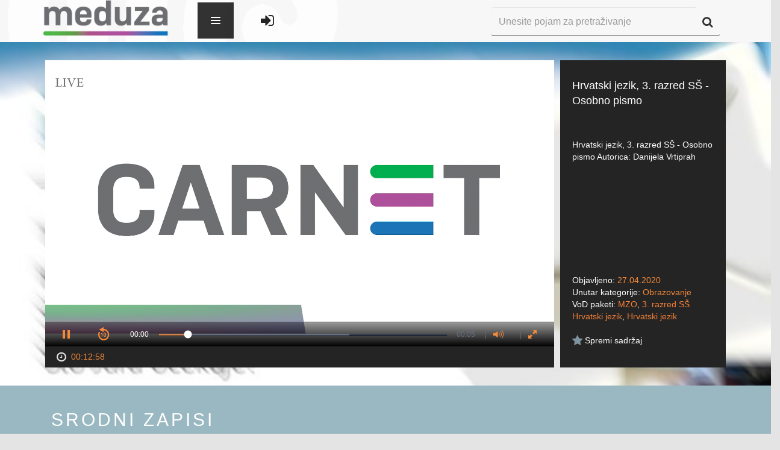

--- FILE ---
content_type: text/html; charset=UTF-8
request_url: https://meduza.carnet.hr/index.php/media/watch/15509
body_size: 33716
content:
<!DOCTYPE html>
<html lang="en">
<head>
    <meta charset="utf-8">
    <meta http-equiv="X-UA-Compatible" content="IE=edge">
    <meta name="viewport" content="width=device-width, initial-scale=1">
    <meta name="description" content="">
    <meta name="author" content="">
    <link rel="icon" href="../../favicon.ico">

    <title>CARNET Meduza</title>
    <!--ogs metas-->
            <meta property="og:title" content="Hrvatski jezik, 3. razred SŠ - Osobno pismo"/>
        <meta property="og:type" content="article"/>
        <meta property="og:description" content="Hrvatski jezik, 3. razred SŠ - Osobno pismo

Autorica: Danijela Vrtiprah"/>
        <meta property="og:image" content="https://sirrah.carnet.hr/storage/storage2/15509/image.jpg"/>
        <!--end of ogs-->

    <!-- Bootstrap core CSS -->
    <link href="https://meduza.carnet.hr/assets/css/A.bootstrap.min.css.pagespeed.cf.K3MgUSrg5C.css" rel="stylesheet">
    <link href="https://meduza.carnet.hr/assets/css/user-style.css" rel="stylesheet">
            <script src="//ajax.googleapis.com/ajax/libs/jquery/1/jquery.min.js"></script>
    <link href="https://meduza.carnet.hr/assets/A.font-awesome,,_css,,_font-awesome.css+js,,_plugins,,_lightbox,,_css,,_lightbox.css+js,,_plugins,,_perfectScrollbar,,_perfect-scrollbar.min.css+css,,_plugins,,_font-awesome-animation,,_icon-animation.css,Mcc.a5Fkgs22Ux.css.pagespeed.cf.nInHCH8QaD.css" rel="stylesheet"/>
    
    <script src="https://meduza.carnet.hr/assets/js/screenfull.js+plugins,_perfectScrollbar,_perfect-scrollbar.min.js.pagespeed.jc.oOnCT_t9B3.js"></script><script>eval(mod_pagespeed_hLsV0oaw0G);</script>

    <script>eval(mod_pagespeed_4aZ87xpX0M);</script>
    

    

    <!--<script type="text/javascript">stLight.options({publisher: "baee86cc-b5be-462b-9342-26a175b219f2", doNotHash: false, doNotCopy: false, hashAddressBar: false});</script>-->

    <style media="screen">.navbar-dark .navbar-nav li a,#footer-links ul li a,.footer{color:#242424}</style>

    <!-- HTML5 shim and Respond.js IE8 support of HTML5 elements and media queries -->
    <!--[if lt IE 9]>
    <script src="https://oss.maxcdn.com/html5shiv/3.7.2/html5shiv.min.js"></script>
    <script src="https://oss.maxcdn.com/respond/1.4.2/respond.min.js"></script>
    <![endif]-->
</head>

<body>

<!--Banner-->
<!--<img src="holder.js/100%x200" alt="...">-->

<form id="form-lang" method="post">
    <input type="hidden" value="2" name="lang">
</form>
<form id="form-theme" method="post">
    <input type="hidden" value="" name="theme" id="input-theme">
</form>

<div class="wrapper" id="site-wrapper">

    <div class="container">

        <!-- Static navbar -->
        <div class="navbar navbar-inverse navbar-fixed-top navbar-dark" role="navigation">
            <div class="container-fluid">
                <div class="navbar-header">
                    <button type="button" class="navbar-toggle" data-toggle="collapse" data-target="#collapse1">
                        <span class="sr-only">Toggle navigation</span>
                        <span class="icon-bar"></span>
                        <span class="icon-bar"></span>
                        <span class="icon-bar"></span>
                    </button>
                    <a class="navbar-brand" href="https://meduza.carnet.hr/index.php/home"><img src="https://meduza.carnet.hr/assets/img/xlogo.png.pagespeed.ic.pCWMwmSGbF.webp"></a>
                </div>
            <style type="text/css">.navbar-brand{display:block;height:100%}.navbar-header{position:relative;z-index:9}.navbar-nav>li>a{padding-top:35px!important}.navbar-nav{position:absolute;z-index:999999;top:-10000px;left:0;height:0;background-color:#fff;transition:all .34s ease-in}.navbar-nav.navOpen{height:70px;top:-5px;left:425px;transition:all .34s ease-out;background:transparent}.hideSearch{opacity:0;transition:opacity .3s ease}.hi-icon-wrap{padding-top:27px}.navbar-toggler{position:relative;float:left;min-height:60px;cursor:pointer;width:60px;max-height:100%;margin-left:30px;background-color:#333;background-color:rgba(0,0,0,.8);border-width:0;z-index:1000}.animate{-webkit-transition:all .3s ease-in-out;-moz-transition:all .3s ease-in-out;-o-transition:all .3s ease-in-out;-ms-transition:all .3s ease-in-out;transition:all .3s ease-in-out}.navbar-toggler>span{position:absolute;top:50%;right:50%;margin:-8px -8px 0 0;width:16px;height:16px;background-image:url([data-uri]);background-repeat:no-repeat;background-position:0 0;-webkit-transition:-webkit-transform .3s ease-out 0s;-moz-transition:-moz-transform .3s ease-out 0s;-o-transition:-moz-transform .3s ease-out 0s;-ms-transition:-ms-transform .3s ease-out 0s;transition:transform .3s ease-out 0s;-webkit-transform:rotate(0deg);-moz-transform:rotate(0deg);-o-transform:rotate(0deg);-ms-transform:rotate(0deg);transform:rotate(0deg)}.open.navbar-toggler>span{background-position:0 -16px;-webkit-transform:rotate(-180deg);-moz-transform:rotate(-180deg);-o-transform:rotate(-180deg);-ms-transform:rotate(-180deg);transform:rotate(-180deg)}.navbar-menu>li>a:last-child{border-bottom-width:0}.navbar-menu>li>a:hover{background-color:#9eca3b}.navbar-menu>li>a>.glyphicon{float:right}.navigationLogin{padding-left:35px;float:left}.navigationLogin li{display:inline}</style>

                <div class="navbar-collapse collapse" id="collapse1" style="position: relative">
                    <div class="navbar-toggler animate">
                        <span class="menu-icon"></span>
                    </div>
                    <ul class="nav navbar-nav">
                        <!-- <li class="hi-icon-wrap hi-icon-effect-1 hi-icon-effect-1a"><a href="https://meduza.carnet.hr/index.php/home" title="Početni ekran"><i class="hi-icon fa fa-home fa-lg"></i></a></li> -->
                        <li class="dropdown hi-icon-wrap hi-icon-effect-1 hi-icon-effect-1a">
                            <a href="#" class="dropdown-toggle" data-toggle="dropdown" title="Kanali"><i class="hi-icon fa fa-television  fa-lg"></i> <span class="caret"></span></a>
                            <ul class="dropdown-menu" role="menu">
                                <li>
                                    <a href="https://meduza.carnet.hr/index.php/channels">Svi kanali</a>
                                </li>
                                <li>
                                    <a href="https://meduza.carnet.hr/index.php/channels/schedule">Raspored</a>
                                </li>
                                                            </ul>
                        </li>
                        <li class="dropdown hi-icon-wrap hi-icon-effect-1 hi-icon-effect-1a">
                            <a href="#" class="dropdown-toggle" data-toggle="dropdown" title="Sadržaj"><i class="hi-icon fa fa-video-camera  fa-lg"></i> <span class="caret"></span></a>
                            <ul class="dropdown-menu" role="menu">
                                <li>
                                    <a href="https://meduza.carnet.hr/index.php/media/videos">Svi zapisi</a>
                                </li>
                                <li><a href="https://meduza.carnet.hr/index.php/media/videos?pack=353">Portal
                                        Baltazar</a></li>
                                <li>
                                    <a href="https://meduza.carnet.hr/index.php/media/categories">Kategorije</a>
                                </li>
                                <li>
                                    <a href="https://meduza.carnet.hr/index.php/media/packages">VoD paketi</a>
                                </li>
                                <li>
                                    <a href="https://meduza.carnet.hr/index.php/media/streams">Prijenosi uživo</a>
                                </li>
                                                            </ul>
                        </li>
                        <li class="hi-icon-wrap hi-icon-effect-1 hi-icon-effect-1a"><a href="https://meduza.carnet.hr/index.php/media/packages" title="VoD paketi"><i class="hi-icon fa fa-th-large fa-lg"></i></a>
                        </li>
                        <li class=" dropdown hi-icon-wrap hi-icon-effect-1 hi-icon-effect-1a">
                            <a href="#" class="dropdown-toggle" data-toggle="dropdown" title="Pomoć i podrška"><i class="hi-icon fa fa-question-circle fa-lg"></i><span class="caret" stye="margin-left: 40%; margin-top: -25%;"></span></a>
                            <ul class="dropdown-menu" role="menu">
                                <li>
                                    <a href="https://meduza.carnet.hr/index.php/home/help/help_user">Korisnik</a>
                                </li>
                                <li>
                                    <a href="https://meduza.carnet.hr/index.php/home/help/help_admin">Administrator</a>
                                </li>
                            </ul>
                        </li>
                        <!-- <li class="dropdown hi-icon-wrap hi-icon-effect-1 hi-icon-effect-1a">
                            <a href="#" class="dropdown-toggle" data-toggle="dropdown" title="Mobilne aplikacije">
		<span class="fa-stack fa-lg" style="line-height:inherit !important;">
			<i class="hi-icon fa fa-mobile fa-stack-lg" style="font-size: 1em;"></i>
		</span>
                                <span class="caret" style="margin-left: 40%; margin-top: -25%;"></span>
                            </a>
                            <ul class="dropdown-menu" role="menu">
                                <li><a href="https://play.google.com/store/apps/details?id=hr.carnet.meduza"
                                       style="text-align: left; padding-left: 2.5em;"> <span
                                                class="fa fa-android fa-fw"></span>&nbsp; Android</a></li>
                                <li><a href="https://itunes.apple.com/lc/app/carnet-meduza/id991636127?mt=8"
                                       style="text-align: left; padding-left: 2.5em;"> <span
                                                class="fa fa-apple fa-fw"></span>&nbsp; iOS</a></li>
                            </ul>
                        </li> -->
                    </ul>

                    <ul class="navigationLogin" style="margin-top: 10px;">
                                                    <li class="hi-icon-wrap hi-icon-effect-1 hi-icon-effect-1a"><a href="https://meduza.carnet.hr/index.php/login" title="Prijava"><i class="hi-icon fa fa-sign-in fa-lg"></i></a></li>
                                            </ul>





                    <div class="div-search">
                        <form class="navbar-form" role="search" method="get" action="https://meduza.carnet.hr/index.php/media/videos">
                            <div class="input-group">
                                <input type="text" class="form-control" placeholder="Unesite pojam za pretraživanje" name="query" id="input-search" style="height: 48px">
                                <span class="input-group-btn" style="vertical-align: bottom !important; height: 48px">
                  <button class="btn btn-default" type="submit" id="button-search" alt="Započni pretragu" style="height: 48px"><i class="fa fa-search fa-lg"></i></button>
                </span>
                            </div>
                        </form>
                    </div>
                </div><!--/.nav-collapse -->
            </div><!--/.container-fluid -->
        </div>

    </div><!--/.container -->

    <div class="row">
        <div class="col-lg-12">
            <script>(function(i,s,o,g,r,a,m){i['GoogleAnalyticsObject']=r;i[r]=i[r]||function(){(i[r].q=i[r].q||[]).push(arguments)},i[r].l=1*new Date();a=s.createElement(o),m=s.getElementsByTagName(o)[0];a.async=1;a.src=g;m.parentNode.insertBefore(a,m)})(window,document,'script','//www.google-analytics.com/analytics.js','ga');ga('create','UA-70104639-1','auto');ga('send','pageview');ga('baltazar.send','pageview');</script>
<script src="https://meduza.carnet.hr/assets/js/plugins/jwplayer-7.12.13/jwplayer.js"></script>
<script>jwplayer.key="d3BQMYfzSSIUkx2zBQ/L346TyzQucacDVL+D7q8Obso=";</script>
<script src="https://meduza.carnet.hr/assets/js/plugins.js+sly.min.js.pagespeed.jc.nkfehThVez.js"></script><script>eval(mod_pagespeed_6HqIITfJAo);</script>
<script>eval(mod_pagespeed_p1uqTUs7c$);</script>
<link rel="stylesheet" type="text/css" href="https://meduza.carnet.hr/assets/js/plugins/jwplayer-7.6.0/skins/A.a_seven.css.pagespeed.cf.ZWO79EyLfF.css"></link>
<script type="text/javascript">var userID=0;$(document).ready(function(){base_url=window.location.origin;$("#video-description").perfectScrollbar();$("#video-details").perfectScrollbar();var frame=$('#list-related');var slidee=frame.children('ul').eq(0);var wrap=frame.parent();frame.sly({horizontal:1,itemNav:'basic',smart:1,activateOn:'click',mouseDragging:1,touchDragging:1,releaseSwing:1,startAt:0,scrollBar:wrap.find('.scrollbar'),scrollBy:1,pagesBar:wrap.find('.pages'),activatePageOn:'click',speed:300,elasticBounds:1,easing:'easeOutExpo',dragHandle:1,dynamicHandle:1,clickBar:1,});(function(a){a.fn.rating_widget=function(p){var p=p||{};var b=p&&p.starLength?p.starLength:"5";var c=p&&p.callbackFunctionName?p.callbackFunctionName:"";var e=p&&p.initialValue?p.initialValue:"0";var d=p&&p.imageDirectory?p.imageDirectory:"images";var r=p&&p.inputAttr?p.inputAttr:"";var f=e;var g=a(this);b=parseInt(b);init();g.next("ul").children("li").hover(function(){$(this).parent().children("li").css('background-position','0px 0px');var a=$(this).parent().children("li").index($(this));$(this).parent().children("li").slice(0,a+1).css('background-position','0px -18px')},function(){});g.next("ul").children("li").click(function(){var a=$(this).parent().children("li").index($(this));var attrVal=(r!='')?g.attr(r):'';f=a+1;g.val(f);if(c!=""){eval(c+"("+g.val()+", "+attrVal+")")}});g.next("ul").hover(function(){},function(){if(f==""){$(this).children("li").slice(0,f).css('background-position','0px 0px')}else{$(this).children("li").css('background-position','0px 0px');$(this).children("li").slice(0,f).css('background-position','0px -18px')}});function init(){$('<div style="clear:none;"></div>').insertAfter(g);g.css("float","left");var a=$("<ul>");a.addClass("rating_widget");for(var i=1;i<=b;i++){a.append('<li class="ratings_li_dynamic" style="background-image:url('+d+'/widget_star.png)"><span>'+i+'</span></li>')}a.insertAfter(g);if(e!=""){f=e;g.val(e);g.next("ul").children("li").slice(0,f).css('background-position','0px -18px')}}}})(jQuery);$(function(){$("#rating_star").rating_widget({starLength:'5',initialValue:'',callbackFunctionName:'processRating',imageDirectory:base_url+'/assets/img/',inputAttr:'postID'});});function processRating(val,attrVal){$.ajax({type:'POST',url:base_url+"/index.php/ajax/user_saved/saveRate",data:'postID='+attrVal+'&ratingPoints='+val+'&userID='+userID,dataType:'json',success:function(data){data=jQuery.parseJSON(JSON.stringify(data));if(data.status=='ok'){$('#avgrat').text(data.result.average_rating+',');if(data.result.rating_number==1){$('#totalrat').text(data.result.rating_number+' glas');}else{$('#totalrat').text(data.result.rating_number+' glasa');}}else{}}});}});function show(ID,tag){$('#image-'+tag+'-'+ID).show();}function watchLater(element){var id=$(element).attr('id');var temp=id.split("-");var videoID=temp[temp.length-1];if($(element).hasClass('watch-later-unselected')){$.post('https://meduza.carnet.hr/index.php/ajax/user_saved/saveVideo',{userID:userID,videoID:videoID});}else{$.post('https://meduza.carnet.hr/index.php/ajax/user_saved/unsaveVideo',{userID:userID,videoID:videoID});}$(element).toggleClass('watch-later-unselected');$(element).toggleClass('watch-later-selected');}</script>
<style media="screen">.jwplayer.jw-state-paused .jw-display-icon-container{display:block}/
    /
    TODO Make this work

    -
    switchind image between

    orange
    (
    default

    )
    and white on hover
    .jw-icon .jw-dock-image .jw-reset:onmouseover {background-image:url(https://almach.carnet.hr/assets/img/download-white.png)}</style>
<div class="video-wrapper" style="background: url('[data-uri]') no-repeat;background-size:100%;">
    <div class="container">
        <div class="col-lg-9 div-player">
            <div class="player-wrapper">
                <!--<div style="font-size:0px">Hrvatski jezik, 3. razred SŠ - Osobno pismo</div>
  <div style="font-size:0px">
    Popis kontrola za video:
    space: pokretanje i zaustavljanje videa,
    enter: pokretanje i zaustavljanje videa,
    m: isključivanje i uključivanje zvuka,
    strelice gore i dolje: povećavanje i smanjivanje zvuka za 10%,
    strelice desno i lijevo: pomicanje naprijed ili nazad za 5 sekundi,
    brojevi 0 do 9: brzo traženje na x% videa,
    f: ulazak i izlazak iz punog zaslona (napomena: za izlazak iz punog zaslova u flashu pritisnite escape)
  </div>-->
                <div id="player">Učitavanje video playera...</div>
                <!--<div style="font-size:0px">Hrvatski jezik, 3. razred SŠ - Osobno pismo

Autorica: Danijela Vrtiprah</div>-->
            </div>
            <div id="player-bottom">
                <span id="span-duration"><i class="fa fa-clock-o fa-lg fa-fw"></i>
                <span class="orange">00:12:58</span></span>



            </div>
            <script type="text/javascript">var skip=null;function playVideo(start){window.clearTimeout(skip);var videoFile={file:'https://sirrah.carnet.hr/storage/storage2/15509/stream/15509.m3u8?st=-HELjxWRonc10rKew0AluQ&e=1769105245'};var videoFileFallback={file:'https://sirrah.carnet.hr/storage/storage2/15509/video/Hrvatskijezik_3.SS__Osobno_pismo.mp4?st=7qX91HH9XEU0Gjnvzn-2Yw&e=1769105245'};jwplayer("player").setup({sources:[videoFile,videoFileFallback],image:"https://sirrah.carnet.hr/storage/storage2/15509/image.jpg",width:"100%",aspectratio:"16:9",tracks:[],sharing:{heading:"Hrvatski jezik, 3. razred S&Scaron; - Osobno pismo",code:encodeURI('<iframe src="https://meduza.carnet.hr/index.php/media/embed/15509"  width="600"  height="480"  frameborder="0"  scrolling="auto" allowfullscreen="true" ></iframe>'),sites:['googleplus','facebook','linkedin','twitter']},skin:{name:"a_seven"},primary:"html5",hlshtml:true,plugins:{'https://meduza.carnet.hr/assets/js/plugins/jwplayer-plugin/timestamp.js':{"get_ts":"timeStart"},},autostart:start,});jwplayer().onError(function(){handleError();});}function handleError(){jwplayer("player").setup({sources:[{file:"https://meduza.carnet.hr/uploads/videos/error.mp4",image:"https://meduza.carnet.hr/uploads/images/default/error.png"}],width:"100%",aspectratio:"16:9",skin:{name:"a_seven"},autostart:true});jwplayer().onComplete(function(){playVideo(true);});}playVideo(false);</script>
        </div>
        <div class="col-lg-3 div-info">
            <div class="video-info">
                <div id="video-title">Hrvatski jezik, 3. razred SŠ - Osobno pismo</div>
                <div id="video-description">Hrvatski jezik, 3. razred SŠ - Osobno pismo

Autorica: Danijela Vrtiprah</div>
                <div id="video-details">
                    <div id="video-date">Objavljeno: <span class="orange">27.04.2020</span>
                    </div>
                    <div id="video-category">Unutar kategorije: <a href="https://meduza.carnet.hr/index.php/media/videos?cat=2">Obrazovanje</a>
                    </div>
                    <div id="video-vod">VoD paketi:
                                                                            <a href="https://meduza.carnet.hr/index.php/media/videos?pack=462">MZO</a>,                                                     <a href="https://meduza.carnet.hr/index.php/media/videos?pack=696">3. razred SŠ Hrvatski jezik</a>,                                                     <a href="https://meduza.carnet.hr/index.php/media/videos?pack=749">Hrvatski jezik</a>                                            </div>
                </div>
                                <div id="video-favorite">
                    <!-- Slaven Rating -->
                                        <div class="overall-rating">
                    </div>
                    <!-- End Slaven Rating -->
                    <button id="watch-later-15509" class="watch-later watch-later-unselected" onclick="watchLater(this)" style="float: left ">
                        <i class="fa fa-star fa-lg"></i>
                        <span style="color: white">Spremi sadržaj</span>
                    </button>
                </div>
            </div>
        </div>
    </div><!--/.container-->
</div><!--video-wrapper-->
<div class="related-wrapper">
    <div class="container sly-container">
        <div class="col-lg-12">
            <div class="os-phrases" id="os-phrases"><h2>Srodni zapisi</h2></div>
            <div class="scrollbar">
                <div class="handle" style="transform: translateZ(0px) translateX(114px); width: 190px;">
                    <div class="mousearea"></div>
                </div>
            </div>
            <div class="frame" id="list-related" style="overflow: hidden;">
                <ul class="clearfix" style="transform: translateZ(0px) translateX(-684px); width: 6840px;">
                                            <li class="slide">
                            <div class="thumbnail thumbnail-archive">
                                <a href="https://meduza.carnet.hr/index.php/media/watch/15391">
                                    <div class="image-placeholder">
                                        <img id="image-video-15391" src="https://sirrah.carnet.hr/thumbnails/storage/storage2/15391/image.jpg" alt="..." style="display:none;" onload="show(15391, 'video');">
                                        <span class="play"></span>
                                        <span class="duration">00:20:29</span>
                                    </div>
                                </a>
                                <div class="caption">
                                    <a href="https://meduza.carnet.hr/index.php/media/watch/15391">
                                        <h4>Hrvatski jezik, 3. razred SŠ - Šenoino doba, uvod u razdoblje</h4></a>
                                    <p class="category">
                                        <a href="https://meduza.carnet.hr/index.php/media/videos?cat=2">Obrazovanje</a>
                                    </p>
                                    <p class="caption-bottom">
                                                                                <span class="favorite">
                      <button id="watch-later-15391" class="watch-later watch-later-unselected" onclick="watchLater(this)">
                        <i class="fa fa-star fa-lg"></i>
                      </button>
                    </span>
                                        <span class="views">
                      <i class="fa fa-eye fa-lg"></i> 1023                    </span>
                                    </p>
                                </div>
                            </div>
                        </li>
                                            <li class="slide">
                            <div class="thumbnail thumbnail-archive">
                                <a href="https://meduza.carnet.hr/index.php/media/watch/16745">
                                    <div class="image-placeholder">
                                        <img id="image-video-16745" src="https://sirrah.carnet.hr/thumbnails/storage/storage2/16745/image.jpg" alt="..." style="display:none;" onload="show(16745, 'video');">
                                        <span class="play"></span>
                                        <span class="duration">00:11:30</span>
                                    </div>
                                </a>
                                <div class="caption">
                                    <a href="https://meduza.carnet.hr/index.php/media/watch/16745">
                                        <h4>Hrvatski jezik, 3.razred SŠ - Janko Polić Kamov, Brada 1.dio</h4></a>
                                    <p class="category">
                                        <a href="https://meduza.carnet.hr/index.php/media/videos?cat=2">Obrazovanje</a>
                                    </p>
                                    <p class="caption-bottom">
                                                                                <span class="favorite">
                      <button id="watch-later-16745" class="watch-later watch-later-unselected" onclick="watchLater(this)">
                        <i class="fa fa-star fa-lg"></i>
                      </button>
                    </span>
                                        <span class="views">
                      <i class="fa fa-eye fa-lg"></i> 861                    </span>
                                    </p>
                                </div>
                            </div>
                        </li>
                                            <li class="slide">
                            <div class="thumbnail thumbnail-archive">
                                <a href="https://meduza.carnet.hr/index.php/media/watch/15392">
                                    <div class="image-placeholder">
                                        <img id="image-video-15392" src="https://sirrah.carnet.hr/thumbnails/storage/storage2/15392/image.jpg" alt="..." style="display:none;" onload="show(15392, 'video');">
                                        <span class="play"></span>
                                        <span class="duration">00:19:12</span>
                                    </div>
                                </a>
                                <div class="caption">
                                    <a href="https://meduza.carnet.hr/index.php/media/watch/15392">
                                        <h4>Hrvatski jezik, 3. i 4. razred SŠ - Dostojevski - Zločin i kazna</h4></a>
                                    <p class="category">
                                        <a href="https://meduza.carnet.hr/index.php/media/videos?cat=2">Obrazovanje</a>
                                    </p>
                                    <p class="caption-bottom">
                                                                                <span class="favorite">
                      <button id="watch-later-15392" class="watch-later watch-later-unselected" onclick="watchLater(this)">
                        <i class="fa fa-star fa-lg"></i>
                      </button>
                    </span>
                                        <span class="views">
                      <i class="fa fa-eye fa-lg"></i> 1068                    </span>
                                    </p>
                                </div>
                            </div>
                        </li>
                                            <li class="slide">
                            <div class="thumbnail thumbnail-archive">
                                <a href="https://meduza.carnet.hr/index.php/media/watch/16746">
                                    <div class="image-placeholder">
                                        <img id="image-video-16746" src="https://sirrah.carnet.hr/thumbnails/storage/storage2/16746/image.jpg" alt="..." style="display:none;" onload="show(16746, 'video');">
                                        <span class="play"></span>
                                        <span class="duration">00:12:15</span>
                                    </div>
                                </a>
                                <div class="caption">
                                    <a href="https://meduza.carnet.hr/index.php/media/watch/16746">
                                        <h4>Hrvatski jezik, 3.razred SŠ - Janko Polić Kamov, Brada 2.dio</h4></a>
                                    <p class="category">
                                        <a href="https://meduza.carnet.hr/index.php/media/videos?cat=2">Obrazovanje</a>
                                    </p>
                                    <p class="caption-bottom">
                                                                                <span class="favorite">
                      <button id="watch-later-16746" class="watch-later watch-later-unselected" onclick="watchLater(this)">
                        <i class="fa fa-star fa-lg"></i>
                      </button>
                    </span>
                                        <span class="views">
                      <i class="fa fa-eye fa-lg"></i> 800                    </span>
                                    </p>
                                </div>
                            </div>
                        </li>
                                            <li class="slide">
                            <div class="thumbnail thumbnail-archive">
                                <a href="https://meduza.carnet.hr/index.php/media/watch/15408">
                                    <div class="image-placeholder">
                                        <img id="image-video-15408" src="https://sirrah.carnet.hr/thumbnails/storage/storage2/15408/image.jpg" alt="..." style="display:none;" onload="show(15408, 'video');">
                                        <span class="play"></span>
                                        <span class="duration">00:10:20</span>
                                    </div>
                                </a>
                                <div class="caption">
                                    <a href="https://meduza.carnet.hr/index.php/media/watch/15408">
                                        <h4>Hrvatski jezik, 3. razred SŠ - Hrvatski jezik u drugoj polovici 19. stoljeća</h4></a>
                                    <p class="category">
                                        <a href="https://meduza.carnet.hr/index.php/media/videos?cat=2">Obrazovanje</a>
                                    </p>
                                    <p class="caption-bottom">
                                                                                <span class="favorite">
                      <button id="watch-later-15408" class="watch-later watch-later-unselected" onclick="watchLater(this)">
                        <i class="fa fa-star fa-lg"></i>
                      </button>
                    </span>
                                        <span class="views">
                      <i class="fa fa-eye fa-lg"></i> 846                    </span>
                                    </p>
                                </div>
                            </div>
                        </li>
                                            <li class="slide">
                            <div class="thumbnail thumbnail-archive">
                                <a href="https://meduza.carnet.hr/index.php/media/watch/17965">
                                    <div class="image-placeholder">
                                        <img id="image-video-17965" src="https://sirrah.carnet.hr/thumbnails/storage/storage2/17965/image.jpg" alt="..." style="display:none;" onload="show(17965, 'video');">
                                        <span class="play"></span>
                                        <span class="duration">00:11:48</span>
                                    </div>
                                </a>
                                <div class="caption">
                                    <a href="https://meduza.carnet.hr/index.php/media/watch/17965">
                                        <h4>Hrvatski jezik, 3. razred SŠ - Henrik Ibsen, Nora</h4></a>
                                    <p class="category">
                                        <a href="https://meduza.carnet.hr/index.php/media/videos?cat=2">Obrazovanje</a>
                                    </p>
                                    <p class="caption-bottom">
                                                                                <span class="favorite">
                      <button id="watch-later-17965" class="watch-later watch-later-unselected" onclick="watchLater(this)">
                        <i class="fa fa-star fa-lg"></i>
                      </button>
                    </span>
                                        <span class="views">
                      <i class="fa fa-eye fa-lg"></i> 849                    </span>
                                    </p>
                                </div>
                            </div>
                        </li>
                                            <li class="slide">
                            <div class="thumbnail thumbnail-archive">
                                <a href="https://meduza.carnet.hr/index.php/media/watch/15393">
                                    <div class="image-placeholder">
                                        <img id="image-video-15393" src="https://sirrah.carnet.hr/thumbnails/storage/storage2/15393/image.jpg" alt="..." style="display:none;" onload="show(15393, 'video');">
                                        <span class="play"></span>
                                        <span class="duration">00:14:48</span>
                                    </div>
                                </a>
                                <div class="caption">
                                    <a href="https://meduza.carnet.hr/index.php/media/watch/15393">
                                        <h4>Hrvatski jezik, 3. razred SŠ - Antun Gustav Matoš Utjeha kose</h4></a>
                                    <p class="category">
                                        <a href="https://meduza.carnet.hr/index.php/media/videos?cat=2">Obrazovanje</a>
                                    </p>
                                    <p class="caption-bottom">
                                                                                <span class="favorite">
                      <button id="watch-later-15393" class="watch-later watch-later-unselected" onclick="watchLater(this)">
                        <i class="fa fa-star fa-lg"></i>
                      </button>
                    </span>
                                        <span class="views">
                      <i class="fa fa-eye fa-lg"></i> 1021                    </span>
                                    </p>
                                </div>
                            </div>
                        </li>
                                            <li class="slide">
                            <div class="thumbnail thumbnail-archive">
                                <a href="https://meduza.carnet.hr/index.php/media/watch/16747">
                                    <div class="image-placeholder">
                                        <img id="image-video-16747" src="https://sirrah.carnet.hr/thumbnails/storage/storage2/16747/image.jpg" alt="..." style="display:none;" onload="show(16747, 'video');">
                                        <span class="play"></span>
                                        <span class="duration">00:05:21</span>
                                    </div>
                                </a>
                                <div class="caption">
                                    <a href="https://meduza.carnet.hr/index.php/media/watch/16747">
                                        <h4>Hrvatski jezik, 3.razred SŠ - Stephane Mallarme, Svetica</h4></a>
                                    <p class="category">
                                        <a href="https://meduza.carnet.hr/index.php/media/videos?cat=2">Obrazovanje</a>
                                    </p>
                                    <p class="caption-bottom">
                                                                                <span class="favorite">
                      <button id="watch-later-16747" class="watch-later watch-later-unselected" onclick="watchLater(this)">
                        <i class="fa fa-star fa-lg"></i>
                      </button>
                    </span>
                                        <span class="views">
                      <i class="fa fa-eye fa-lg"></i> 945                    </span>
                                    </p>
                                </div>
                            </div>
                        </li>
                                            <li class="slide">
                            <div class="thumbnail thumbnail-archive">
                                <a href="https://meduza.carnet.hr/index.php/media/watch/15409">
                                    <div class="image-placeholder">
                                        <img id="image-video-15409" src="https://sirrah.carnet.hr/thumbnails/storage/storage2/15409/image.jpg" alt="..." style="display:none;" onload="show(15409, 'video');">
                                        <span class="play"></span>
                                        <span class="duration">00:13:18</span>
                                    </div>
                                </a>
                                <div class="caption">
                                    <a href="https://meduza.carnet.hr/index.php/media/watch/15409">
                                        <h4>Hrvatski jezik, 3. razred SŠ - Modernizam u europskim književnostima</h4></a>
                                    <p class="category">
                                        <a href="https://meduza.carnet.hr/index.php/media/videos?cat=2">Obrazovanje</a>
                                    </p>
                                    <p class="caption-bottom">
                                                                                <span class="favorite">
                      <button id="watch-later-15409" class="watch-later watch-later-unselected" onclick="watchLater(this)">
                        <i class="fa fa-star fa-lg"></i>
                      </button>
                    </span>
                                        <span class="views">
                      <i class="fa fa-eye fa-lg"></i> 1143                    </span>
                                    </p>
                                </div>
                            </div>
                        </li>
                                            <li class="slide">
                            <div class="thumbnail thumbnail-archive">
                                <a href="https://meduza.carnet.hr/index.php/media/watch/17966">
                                    <div class="image-placeholder">
                                        <img id="image-video-17966" src="https://sirrah.carnet.hr/thumbnails/storage/storage2/17966/image.jpg" alt="..." style="display:none;" onload="show(17966, 'video');">
                                        <span class="play"></span>
                                        <span class="duration">00:37:15</span>
                                    </div>
                                </a>
                                <div class="caption">
                                    <a href="https://meduza.carnet.hr/index.php/media/watch/17966">
                                        <h4>Hrvatski jezik, 3. razred SŠ - Milutin Cihlar Nehajev, Bijeg</h4></a>
                                    <p class="category">
                                        <a href="https://meduza.carnet.hr/index.php/media/videos?cat=2">Obrazovanje</a>
                                    </p>
                                    <p class="caption-bottom">
                                                                                <span class="favorite">
                      <button id="watch-later-17966" class="watch-later watch-later-unselected" onclick="watchLater(this)">
                        <i class="fa fa-star fa-lg"></i>
                      </button>
                    </span>
                                        <span class="views">
                      <i class="fa fa-eye fa-lg"></i> 853                    </span>
                                    </p>
                                </div>
                            </div>
                        </li>
                                    </ul>
            </div>
            <ul class="pages"></ul>
        </div><!--/.col-lg-12-->
    </div><!--/.container-->
</div><!--/.related-wrapper-->
<!-- Modal -->
<style>table.table1{font-family:"Trebuchet MS",sans-serif;font-size:16px;font-weight:bold;line-height:1.4em;font-style:normal;border-collapse:separate;margin-left:auto;margin-right:auto}.table1 thead th{padding:15px;color:#fff;text-shadow:1px 1px 1px #568f23;border:1px solid #93ce37;border-bottom:3px solid #9ed929;background-color:#9dd929;background: -webkit-gradient(
                linear,
                left bottom,
                left top,
                color-stop(0.02, rgb(123, 192, 67)),
                color-stop(0.51, rgb(139, 198, 66)),
                color-stop(0.87, rgb(158, 217, 41))
        );background: -moz-linear-gradient(
                center bottom,
                rgb(123, 192, 67) 2%,
                rgb(139, 198, 66) 51%,
                rgb(158, 217, 41) 87%
        );-webkit-border-top-left-radius:5px;-webkit-border-top-right-radius:5px;-moz-border-radius:5px 5px 0 0;border-top-left-radius:5px;border-top-right-radius:5px}.table1 thead th:empty{background:#242424;border:none}.table1 tbody th:empty{background:#242424;border:none}.table1 tbody td:empty{background:#242424;border:none}.table1 tbody th{color:#fff;text-shadow:1px 1px 1px #568f23;background-color:#9dd929;border:1px solid #93ce37;border-right:3px solid #9ed929;padding:0 10px;background: -webkit-gradient(
                linear,
                left bottom,
                right top,
                color-stop(0.02, rgb(158, 217, 41)),
                color-stop(0.51, rgb(139, 198, 66)),
                color-stop(0.87, rgb(123, 192, 67))
        );background: -moz-linear-gradient(
                left bottom,
                rgb(158, 217, 41) 2%,
                rgb(139, 198, 66) 51%,
                rgb(123, 192, 67) 87%
        );-moz-border-radius:5px 0 0 5px;-webkit-border-top-left-radius:5px;-webkit-border-bottom-left-radius:5px;border-top-left-radius:5px;border-bottom-left-radius:5px}.table1 tbody td{padding:10px;text-align:center;background-color:#def3ca;border:2px solid #e7efe0;-moz-border-radius:2px;-webkit-border-radius:2px;border-radius:2px;color:#f78a39;text-shadow:1px 1px 1px #fff}output{display:inline;color:#f78a39;font-size:100%}.div-modal-body{color:#f78a39;text-align:center}.div-modal{background-color:#242424}.div-modal-header{background-color:#242424}.modal-close{color:#f78a39;cursor:pointer;float:left}.div-modal-footer{color:#666;font-size:small}.overall-rating{font-size:14px;margin-top:5px;color:#8e8d8d}.rating_widget{padding:0;margin:0;float:right;margin-right:2%;margin-bottom:1vh}.rating_widget li{line-height:0;width:18px;height:18px;padding:0;margin:0;margin-left:2px;list-style:none;float:left;cursor:pointer;background-size:cover}.rating_widget li span{display:none}</style>
<div id="my_modal" class="modal fade" role="dialog">
    <div class="modal-dialog">
        <!-- Modal content-->
        <div class="modal-content div-modal">
            <div class="modal-body div-modal-body">
                <i class="fa fa-times modal-close" data-dismiss="modal"></i>
                <i class="fa fa-spinner fa-spin fa-3x fa-fw"></i>
            </div>
            <div class="modal-footer div-modal-footer">
                Dodatne informacije o pojmovima i servisu kori&scaron;tenim za generiranje ove stranice se mogu na&cacute;i
                na <a href="https://meduza.carnet.hr/index.php/home/help/help_user#statistika">stranici</a> za pomo&cacute;
                i podr&scaron;ku korisnicima.
            </div>
        </div>
        <!-- /.modal-content -->
    </div>
    <!-- /.modal-dialog -->
</div>
<!-- /.modal -->

</div>
</div>
<!--row-->
</div>
<!--/wrapper-->
<div class="footer">
	<div class="col-md-12" id="footer-links">
		<div class="container">
			<div class="col-lg-12" id="footer-conditions">
				<ul>
					<li><a href="https://meduza.carnet.hr/index.php/home/footer/terms_conditions">Uvjeti korištenja</a></li> | <li><a href="https://meduza.carnet.hr/index.php/home/footer/about">O usluzi</a></li> | <li><a href="https://meduza.carnet.hr/index.php/home/footer/contact">Kontakt</a></li> | <li><a href="https://meduza.carnet.hr/index.php/home/footer/help_admin">Pomoć i podrška za administratore</a></li> | <li><a href="https://meduza.carnet.hr/index.php/home/footer/help_user">Pomoć i podrška za korisnike</a></li> | <li><a href="https://meduza.carnet.hr/index.php/home/footer/izjava-o-digitalnoj-pristupacnosti">Izjava o digitalnoj pristupačnosti</a></li>				</ul>
			</div>
      <div class="copyright">
  			<p>Copyright © 2026 CARNET. Sva prava pridržana.</p>
  		</div>
		</div>
	</div>
</div>
<!--/footer-->


<script type="text/javascript">$(document).ready(function(){var didScroll;var lastScrollTop=0;var delta=2;var navbarHeight=$('.navbar').outerHeight();$(window).scroll(function(event){didScroll=true;});setInterval(function(){if(didScroll){hasScrolled();didScroll=false;}},250);function hasScrolled(){var st=$(this).scrollTop();if(Math.abs(lastScrollTop-st)<=delta)return;if(st>lastScrollTop&&st>navbarHeight){$('.navbar').removeClass('nav-down').addClass('nav-up');}else{if(st+$(window).height()<$(document).height()){$('.navbar').removeClass('nav-up').addClass('nav-down');}}lastScrollTop=st;}$('.navbar-toggler').on('click',function(event){event.preventDefault();$(this).toggleClass('open');$('.navbar-nav').toggleClass('navOpen');$('#input-search').next().toggleClass('hideSearch');$('#input-search').toggleClass('hideSearch');});});</script>

<!-- Bootstrap core JavaScript
    ================================================== -->
    <!-- Placed at the end of the document so the pages load faster -->
    <script src="https://meduza.carnet.hr/assets/js/bootstrap.min.js+bootstrap-hover-dropdown.min.js+plugins,_lightbox,_js,_lightbox.min.js.pagespeed.jc.jKx3PTLbkP.js"></script><script>eval(mod_pagespeed_YKp7BcUjUD);</script>
    <script>eval(mod_pagespeed_0a_WssBJGG);</script>

    <script>eval(mod_pagespeed_lO4SmTnn2W);</script>
  </body>
</html>
